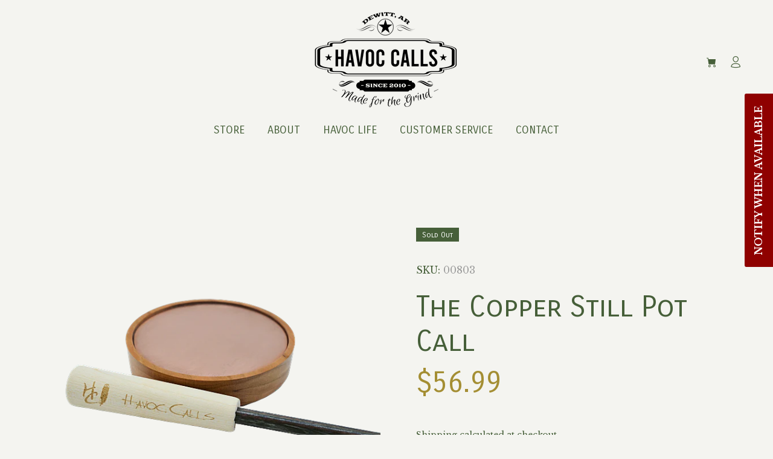

--- FILE ---
content_type: text/javascript
request_url: https://havoccalls.com/cdn/shop/t/13/assets/booster.js?v=161742976172269580381629394343
body_size: 11638
content:
(function(p,V){(function(){var f="ject",d="ob";return d+f})()==typeof window[function(){var z="ts",I="or",U="p",q="x",F="e";return F+q+U+I+z}()]&&typeof window[function(){var m="le",_="modu";return _+m}()]!="undefined"?window[function(){var A="le",n="u",J="d",Z="o",G="m";return G+Z+J+n+A}()].exports=V():function(){var l="ion",s="funct";return s+l}()==typeof window.define&&window.define[function(){var R="d",O="m",t="a";return t+O+R}()]?window[function(){var Q="e",Sr="in",G6="ef",B="d";return B+G6+Sr+Q}()](V):p[function(){var CO="t",L="e",v="aM",KD="b";return KD+v+L+CO}()]=V()})(this,function(){function p(){return B3.urlPrefix+B3.baEvsUrl}function V(p2){return Object.keys(p2).length===0}function x(){return(B3.useBeacon||B3.applyNow)&&V(B3[function(){var o6="ers",Rt="ad",Q="he";return Q+Rt+o6}()])&&$o&&typeof window[function(){var jX="tor",fk="a",t="navig";return t+fk+jX}()][function(){var K2="acon",tq="sendBe";return tq+K2}()]!="undefined"&&!B3[function(){var Hd="s",v="dential",P6="withCre";return P6+v+Hd}()]}function g(){for(var p2;p2=mB.shift();)p2();s=!0}function G(p2){s?p2():mB.push(p2)}function R(p2,V2){var x2=p2[function(){var y1="es",k6="h",QF="matc";return QF+k6+y1}()]||p2.matchesSelector||p2.mozMatchesSelector||p2[function(){var B="lector",q="e",kK="sMatchesS",m="m";return m+kK+q+B}()]||p2.oMatchesSelector||p2[function(){var jX="Selector",U="bkitMatches",ex="we";return ex+U+jX}()];return x2?x2[function(){var R2="y",uo="ppl",_p="a";return _p+uo+R2}()](p2,[V2]):(f[function(){var gQ="g",wU="o",q0="l";return q0+wU+gQ}()]("Unable to match"),!1)}function z(p2){var V2=[];for(window[function(){var Y="q";return Y}()]=0;window[function(){var hL="q";return hL}()]<p2[function(){var B="s",J="em",nb="t",Af="i";return Af+nb+J+B}()][function(){var EH="h",E="engt",F="l";return F+E+EH}()];window[function(){var W="q";return W}()]++){var x2=p2[function(){var Mt="s",CE="m",v5="e",m="t",K="i";return K+m+v5+CE+Mt}()][window[function(){var A="q";return A}()]];V2.push({id:x2.id,properties:x2[function(){var H="ties",r9="proper";return r9+H}()],quantity:x2[function(){var Cy="tity",DN="n",UU="a",D="qu";return D+UU+DN+Cy}()],variant_id:x2[function(){var HZ="id",k6="ant_",v="ri",M="va";return M+v+k6+HZ}()],product_id:x2[function(){var JN="d",Vq="_i",vM="uct",$l="od",Ds="pr";return Ds+$l+vM+Vq+JN}()],final_price:x2[function(){var Zl="price",wG="final_";return wG+Zl}()],image:x2.image,handle:x2.handle,title:x2[function(){var mn="le",VZ="t",u="i",p$="t";return p$+u+VZ+mn}()]})}return{token:p2[function(){var Bg="n",ND="e",Q="tok";return Q+ND+Bg}()],total_price:p2[function(){var l="e",z_="_pric",PS="otal",H="t";return H+PS+z_+l}()],items:V2,currency:p2.currency}}function c(p2){f.log(p2),p2._url.indexOf(function(){var r="d",m="t/ad",H="r",UR="ca",C="/";return C+UR+H+m+r}())>=0?f.getCartData(function(p3){f.log(p3),f.setCartAttributes(!0,p3)}):f.setCartAttributes(!0,p2[function(){var Zi="ponse",U="es",Rh="r";return Rh+U+Zi}()])}function N(){try{var p2=XMLHttpRequest.prototype[function(){var Y="n",z7="ope";return z7+Y}()];XMLHttpRequest.prototype.open=function(){this.addEventListener("load",function(){this[function(){var BS="url",ch="_";return ch+BS}()]&&this[function(){var J="l",tE="_ur";return tE+J}()].search(/cart.*js/)>=0&&function(){var K="T",Q="E",OV="G";return OV+Q+K}()!=this[function(){var Ir="od",e="eth",A="_m";return A+e+Ir}()]&&(f.log("its a cart endpoint thats not a get request"),c(this))}),p2[function(){var gI="ply",N_="ap";return N_+gI}()](this,arguments)}}catch(V2){f.log(V2),f[function(){var C="g",TC="o",jo="l";return jo+TC+C}()](function(){var GY="ax cart",T="g aj",M="tchin",Ga="error ca";return Ga+M+T+GY}())}}function a(p2){(function(){var dM="ctive",Ti="a",T="ter",l="in";return l+T+Ti+dM})()===document[function(){var _="tate",J="eadyS",fL="r";return fL+J+_}()]||document[function(){var q="ate",t="eadySt",sD="r";return sD+t+q}()]==="complete"?p2():document.addEventListener(function(){var iX="ded",IpL="tLoa",e="DOMConten";return e+IpL+iX}(),p2)}function y(){return"xxxxxxxxxxxx4xxxyxxxxxxxxxxxxxxx".replace(/[xy]/g,function(p2){var V2=16*Math[function(){var e="m",U="ndo",F="ra";return F+U+e}()]()|0;return(function(){var q="x";return q}()==p2?V2:3&V2|8)[function(){var qn="ing",B="toStr";return B+qn}()](16)})+Math.floor(Date[function(){var W="w",Q="o",Ep="n";return Ep+Q+W}()]()).toString()}function b(){B3.cookies&&$o&&f.setCookie("baMet_baEvs",window[function(){var m="N",Y="SO",D="J";return D+Y+m}()].stringify(Se),1)}function P(){var p2=document.querySelector(function(){var $0="en]",Ev="=csrf-tok",UC="meta[name";return UC+Ev+$0}());return p2&&p2.content}function Z(){var p2=document.querySelector(function(){var rg="am]",D0="-par",r9="a[name=csrf",A="met";return A+r9+D0+rg}());return p2&&p2[function(){var jE="nt",l="onte",M="c";return M+l+jE}()]}function d(p2){var V2=P();V2&&p2[function(){var eJ="der",Bb="Hea",_="t",T="setReques";return T+_+Bb+eJ}()](function(){var A="ken",J="CSRF-To",_N="X-";return _N+J+A}(),V2)}function O(p2){var V2=p2;return V2[function(){var l="on",v="comm";return v+l}()]=window.BoosterApps.common,V2}function o(V2){G(function(){f[function(){var M="t",D="eques",tx="sendR";return tx+D+M}()](p(),O(V2),function(){for(var p2=0;p2<Se.length;p2++)if(Se[p2].id==V2[function(){var YP="d",W="i";return W+YP}()]){Se[function(){var dN="lice",Rf="p",fH="s";return fH+Rf+dN}()](p2,1);break}b()})})}function i(V2){G(function(){var x2=O(V2),g2=Z(),G2=P();g2&&G2&&(x2[g2]=G2),window.navigator[function(){var Sb="on",Lo="c",n="a",W="sendBe";return W+n+Lo+Sb}()](p(),window.JSON[function(){var dL="y",M3="gif",i3="in",Gl="r",T="t",B="s";return B+T+Gl+i3+M3+dL}()](x2))})}function Kk(p2){x()?i(p2):(Se.push(p2),b(),setTimeout(function(){o(p2)},1e3))}function I(){return window.location[function(){var U="ame",_J="athn",T="p";return T+_J+U}()]}function k(p2){return p2&&p2[function(){var U="h",kj="gt",m7="n",Y="e",bV="l";return bV+Y+m7+kj+U}()]>0?p2:null}function $(p2){for(var V2 in p2)p2.hasOwnProperty(V2)&&p2[V2]===null&&delete p2[V2];return p2}function h(p2){var V2=p2.target;return $({tag:V2[function(){var Nu="e",B1="gNam",D="ta";return D+B1+Nu}()].toLowerCase(),id:k(V2.id),class:k(V2[function(){var Bd="e",Kl="ssNam",eL="la",p9="c";return p9+eL+Kl+Bd}()]),page:I()})}function bd(){S=f[function(){var T="itId",n="getVis";return n+T}()]();var p2=new Date,V2=new Date,x2=2;V2[function(){var tb="Hours",A="setUTC";return A+tb}()](23,59,59,59);var g2=(V2-p2)/1e3,G2=g2/60;return(G2>J4||g2<x2)&&(G2=J4),(!S||g2<x2)&&(S=y()),f[function(){var z9="okie",wG="o",D="setC";return D+wG+z9}()](function(){var SV="isit",l="et_v",R2="M",_="ba";return _+R2+l+SV}(),S,G2),S}function X(){if(s=!1,S=bd(),j=f[function(){var r="torId",Eg="getVisi";return Eg+r}()](),$c=f.getCookie("baMet_apply"),B3[function(){var M="es",AD="ooki",v="c";return v+AD+M}()]===!1||B3[function(){var AI="isits",ua="applyV";return ua+AI}()]===!1)f[function(){var u="g",Cq="o",T="l";return T+Cq+u}()](function(){var pD="abled",D="pplying dis",H="isit a",We="V";return We+H+D+pD}()),g();else if(S&&j&&!$c)f.log(function(){var aa="isit",aw=" v",E="e",q0="Activ";return q0+E+aw+aa}()),g();else if(f[function(){var Nh="okie",sh="getCo";return sh+Nh}()]("baMet_visit")){f.log(function(){var qh="tarted",Em="Visit s";return Em+qh}()),j||(j=y(),window.localStorage[function(){var W="em",QT="t",YI="etI",_="s";return _+YI+QT+W}()](function(){var zV="isitor",La="aMet_v",TT="b";return TT+La+zV}(),j));var p2=new Date,V2=p2[function(){var mb="tring",l="OS",Jj="oIS",dq="t";return dq+Jj+l+mb}()]().slice(0,10),x2={shop_id:window[function(){var J="Apps",F="r",TY="Booste";return TY+F+J}()][function(){var B1="mon",DJ="com";return DJ+B1}()][function(){var qT="op",K="h",cF="s";return cF+K+qT}()][function(){var lv="d",e="i";return e+lv}()],name:"create_visit",params:{user_agent:navigator.userAgent,landing_page:window.location[function(){var yL="f",oW="e",dK="r",EC="h";return EC+dK+oW+yL}()],screen_width:window.screen.width,screen_height:window[function(){var Tu="en",zY="re",t="sc";return t+zY+Tu}()].height},timestamp:window[function(){var EZ="Int",i1="e",PD="s",Q="par";return Q+PD+i1+EZ}()](p2[function(){var aR="e",ZI="im",Xf="T",Ws="get";return Ws+Xf+ZI+aR}()]()),date:V2,hour:p2.getUTCHours(),id:y(),visit_token:S,visitor_token:j,app:"ba"};for(var G2 in document.referrer[function(){var DB="h",yu="t",y1="ng",_v="le";return _v+y1+yu+DB}()]>0&&(x2.referrer=document[function(){var z8="rer",YM="refer";return YM+z8}()]),B3.visitParams)B3[function(){var H4="Params",nx="isit",U="v";return U+nx+H4}()][function(){var MF="y",_q="nPropert",o9="sOw",qC="ha";return qC+o9+_q+MF}()](G2)&&(x2[G2]=B3.visitParams[G2]);f[function(){var Cc="g",Y5="o",Kj="l";return Kj+Y5+Cc}()](x2),window[function(){var Cu="s",b5="erApp",xhR="ost",A="o",wc="B";return wc+A+xhR+b5+Cu}()].sessions_enabled&&Kk(x2),f.destroyCookie(function(){var AY="y",aD="appl",Sk="baMet_";return Sk+aD+AY}()),g()}else f[function(){var AG="g",ux="o",jt="l";return jt+ux+AG}()](function(){var A="isabled",J="d",ZN="baCookies ";return ZN+J+A}()),g()}var L={set:function(p2,V2,x2,g2){var G2="",R2="";if(x2){var z2=new Date;z2[function(){var YI="e",e="im",H0="T",S8="t",xK="e",W="s";return W+xK+S8+H0+e+YI}()](z2.getTime()+60*x2*1e3),G2="; expires="+z2.toGMTString()}g2&&(R2="; domain="+g2),document.cookie=p2+function(){var J="=";return J}()+window[function(){var e="ape",t="esc";return t+e}()](V2)+G2+R2+function(){var D="=/",ik=" path",mL=";";return mL+ik+D}()},get:function(p2){var V2,x2,g2=p2+function(){var q="=";return q}(),G2=document.cookie[function(){var Ft="it",W="l",K="sp";return K+W+Ft}()](function(){var H=";";return H}());for(V2=0;V2<G2.length;V2++){for(x2=G2[V2];x2.charAt(0)===" ";)x2=x2.substring(1,x2[function(){var $M="h",E="t",EP="leng";return EP+E+$M}()]);if(x2.indexOf(g2)===0)return unescape(x2[function(){var J0="g",amf="rin",nA="subst";return nA+amf+J0}()](g2.length,x2[function(){var ya="th",sI="leng";return sI+ya}()]))}return null}},B3={urlPrefix:"",visitsUrl:"https://u0altfd679.execute-api.us-west-2.amazonaws.com/prod/api/appstats",baEvsUrl:function(){var F="-2.amazonaws.com/prod/api/appstats",U="pi.us-west",XB=".execute-a",FN="://u0altfd679",BP="https";return BP+FN+XB+U+F}(),page:null,useBeacon:!0,startOnReady:!0,applyVisits:!0,cookies:!0,cookieDomain:null,headers:{},visitParams:{},withCredentials:!1},f=window.baMet||{};f.configure=function(p2){for(var V2 in p2)p2.hasOwnProperty(V2)&&(B3[V2]=p2[V2])},f.configure(f);var S,j,$c,Yb=window[function(){var zQ="y",u="r",r="jQue";return r+u+zQ}()]||window[function(){var Mi="to",uF="p",tB="e",ho="Z";return ho+tB+uF+Mi}()]||window[function(){var K="$";return K}()],J4=30,w=1*823182+228018,s=!1,mB=[],$o=typeof window[function(){var Dn="N",E="JSO";return E+Dn}()]!="undefined"&&function(){var YY="ined",Ha="undef";return Ha+YY}()!=typeof window.JSON[function(){var W="gify",q="n",D="ri",TK="st";return TK+D+q+W}()],Se=[];f.setCookie=function(p2,V2,x2){L[function(){var J="t",Wl="e",lR="s";return lR+Wl+J}()](p2,V2,x2,B3[function(){var T="n",gS="ai",C="m",pe="o",m="D",$k="cookie";return $k+m+pe+C+gS+T}()]||B3[function(){var g1="ain",Eg="dom";return Eg+g1}()])},f.getCookie=function(p2){return L[function(){var dt="t",C="e",PW="g";return PW+C+dt}()](p2)},f[function(){var qj="ie",HX="yCook",H="o",dq="destr";return dq+H+HX+qj}()]=function(p2){L[function(){var n="t",mU="e",Hs="s";return Hs+mU+n}()](p2,"",-1)},f.log=function(p2){f[function(){var t="e",UbP="oki",oo="getCo";return oo+UbP+t}()](function(){var ZW="g",eW="_debu",ta="t",R$="Me",Y="ba";return Y+R$+ta+eW+ZW}())&&window.console[function(){var Iy="g",nZ="o",Ii="l";return Ii+nZ+Iy}()](p2)},f[function(){var LF="v",sz="E",L2="onBa";return L2+sz+LF}()]=function(p2,V2,x2){document.addEventListener(p2,function(p3){R(p3.target,V2)&&x2(p3)})},f.sendRequest=function(p2,V2,x2){try{if($o)if(Yb&&typeof Yb[function(){var I$="ax",Cz="j",Cm="a";return Cm+Cz+I$}()]=="function")Yb.ajax({type:"POST",url:p2,data:window.JSON[function(){var ag="y",fl="ingif",Oq="r",Bu="st";return Bu+Oq+fl+ag}()](V2),contentType:"application/json; charset=utf-8",beforeSend:d,complete:function(p3){p3[function(){var v="atus",td="st";return td+v}()]==200&&x2(p3)},headers:B3[function(){var eF="rs",Y="ade",Fp="he";return Fp+Y+eF}()],xhrFields:{withCredentials:B3.withCredentials}});else{var g2=new XMLHttpRequest;for(var G2 in g2[function(){var Ca="n",uo="e",zD="op";return zD+uo+Ca}()](function(){var Mo="T",Ut="OS",Xd="P";return Xd+Ut+Mo}(),p2,!0),g2[function(){var v="s",gc="edential",_0="withCr";return _0+gc+v}()]=B3[function(){var xA="s",t="al",li="nti",B="de",sC="withCre";return sC+B+li+t+xA}()],g2.setRequestHeader(function(){var m="-Type",J="Content";return J+m}(),"application/json"),B3[function(){var Yc="s",Xv="r",wA="de",A="hea";return A+wA+Xv+Yc}()])B3.headers[function(){var Py="operty",oF="hasOwnPr";return oF+Py}()](G2)&&g2[function(){var BR="ader",uQ="questHe",Qn="e",_="setR";return _+Qn+uQ+BR}()](G2,B3[function(){var AmL="ders",Yf="a",l="he";return l+Yf+AmL}()][G2]);g2[function(){var b2="d",bV="oa",wb="nl",zO="o";return zO+wb+bV+b2}()]=function(){g2[function(){var $M="us",l5="t",lD="a",W0="t",M="s";return M+W0+lD+l5+$M}()]===200&&x2(g2.response)},d(g2),g2.send(window.JSON.stringify(V2))}}catch(R2){}},f.getCartData=function(p2){try{if($o)if(Yb&&typeof Yb[function(){var LV="x",on="aja";return on+LV}()]=="function")Yb.ajax({type:"GET",url:function(){var J="=1",B="?ba_request",Rf="/cart.js";return Rf+B+J}(),data:{},dataType:function(){var xK="n",BX="o",tX="s",Yh="j";return Yh+tX+BX+xK}(),complete:function(V3){V3[function(){var m="us",Q="t",CE="sta";return CE+Q+m}()]==200&&(V3[function(){var t="eText",FL="respons";return FL+t}()]?p2(V3[function(){var UC="ext",wm="T",A="esponse",KR="r";return KR+A+wm+UC}()]):p2(V3))}});else{var V2=new XMLHttpRequest;V2[function(){var oV="techange",_="onreadysta";return _+oV}()]=function(){V2.readyState===4&&V2[function(){var v="tus",e="a",Nm="st";return Nm+e+v}()]===200&&p2(V2.responseText)},V2.open("GET",function(){var Kr="_request=1",Ym="/cart.js?ba";return Ym+Kr}(),!1),V2.send(null)}}catch(x2){}},f.syncCsId=function(){var p2=f[function(){var Um="ie",pz="Cook",Zc="get";return Zc+pz+Um}()](function(){var ir="d",tY="_i",J="Met_cs",n="ba";return n+J+tY+ir}());return p2||(p2=y()),f[function(){var C="e",Vv="oki",XH="o",M="setC";return M+XH+Vv+C}()]("baMet_cs_id",p2,2*(9*827+256)+4762),p2},f.getVisitId=f[function(){var Ij3="ken",A="To",bJ="t",zU="i",zR="tVis",wU="ge";return wU+zR+zU+bJ+A+Ij3}()]=function(){return f[function(){var _I="e",Q="Cooki",U1="get";return U1+Q+_I}()]("baMet_visit")},f[function(){var MN="orId",KH="t",lT="getVisi";return lT+KH+MN}()]=f[function(){var v="orToken",Ph="it",x4="getVis";return x4+Ph+v}()]=function(){return window[function(){var YZ="Storage",e="local";return e+YZ}()][function(){var t="Item",mr="get";return mr+t}()](function(){var Ek="r",uf="_visito",bC="t",mf="aMe",QF="b";return QF+mf+bC+uf+Ek}())},f.getCustomerId=function(){return window[function(){var mJ="e",bn="torag",U2="S",iy="local";return iy+U2+bn+mJ}()][function(){var e="em",tN="t",a2="getI";return a2+tN+e}()]("baMet_customer_id")},f.isAdmin=function(){return f.getCookie("ba_admin")},f[function(){var C="t",dK="se",G7="re";return G7+dK+C}()]=function(){return f[function(){var S1="Cookie",e="troy",T="des";return T+e+S1}()](function(){var P4="t",hA="i",M="s",KU="i",Iv="aMet_v",rL="b";return rL+Iv+KU+M+hA+P4}()),window.localStorage.removeItem(function(){var qc="r",Ip="isito",t="baMet_v";return t+Ip+qc}()),f.destroyCookie(function(){var m="Evs",vX="Met_ba",OQ="ba";return OQ+vX+m}()),f.destroyCookie("baMet_apply"),!0},f[function(){var B="g",A7="u",mh="b",d7="e",oM="d";return oM+d7+mh+A7+B}()]=function(p2){return p2===!1?f[function(){var _o="ookie",dM="estroyC",cL="d";return cL+dM+_o}()](function(){var M="bug",n="_de",M1="baMet";return M1+n+M}()):f.setCookie(function(){var ZI="debug",Q="baMet_";return Q+ZI}(),function(){var t="t";return t}(),4*118605+51180),!0},f.getBrowserInfo=function(){return{options:[],header:[navigator[function(){var FI="orm",Tg="latf",lD="p";return lD+Tg+FI}()],navigator[function(){var t="nt",sF="erAge",be="us";return be+sF+t}()],navigator[function(){var D3="ion",F2="s",HU="appVer";return HU+F2+D3}()],navigator[function(){var h4="or",aW="vend";return aW+h4}()],window.opera],dataos:[{name:"Windows Phone",value:"Windows Phone",version:function(){var X9="S",DO="O";return DO+X9}()},{name:function(){var hF="ws",cA="do",IU="Win";return IU+cA+hF}(),value:"Win",version:function(){var DP="T",Ul="N";return Ul+DP}()},{name:"iPhone",value:"iPhone",version:"OS"},{name:"iPad",value:function(){var Np="d",rp="a",dZ="P",aw="i";return aw+dZ+rp+Np}(),version:"OS"},{name:"Android",value:"Android",version:function(){var ob="oid",iw="dr",n="An";return n+iw+ob}()},{name:function(){var NI="OS",zo="Mac ";return zo+NI}(),value:function(){var fh="c",M="a",MJw="M";return MJw+M+fh}(),version:function(){var tr="X",Uv=" ",m="OS";return m+Uv+tr}()},{name:function(){var Iw="x",ix="u",Lr="n",kl="Li";return kl+Lr+ix+Iw}(),value:function(){var zT="ux",j7="Lin";return j7+zT}(),version:"rv"},{name:function(){var OD="m",Ar="al",Q="P";return Q+Ar+OD}(),value:function(){var sQ="m",HA="al",$P="P";return $P+HA+sQ}(),version:"PalmOS"}],databrowser:[{name:"Chrome",value:function(){var GM="me",rL="hro",kq="C";return kq+rL+GM}(),version:function(){var lE="e",o3="rom",jl="Ch";return jl+o3+lE}()},{name:function(){var TQ="ox",Lj="f",Jc="re",pD="i",pA="F";return pA+pD+Jc+Lj+TQ}(),value:function(){var JA="x",V6="efo",JB="r",Ao="Fi";return Ao+JB+V6+JA}(),version:function(){var g3="fox",d8="Fire";return d8+g3}()},{name:function(){var gr="ari",ZO="Saf";return ZO+gr}(),value:"Safari",version:function(){var SU="sion",vf="er",sj="V";return sj+vf+SU}()},{name:function(){var Dc="Explorer",$8="Internet ";return $8+Dc}(),value:"MSIE",version:function(){var LP="IE",vc="MS";return vc+LP}()},{name:function(){var HE="era",_oO="Op";return _oO+HE}(),value:"Opera",version:"Opera"},{name:function(){var w4="ry",Hd="Ber",fr="Black";return fr+Hd+w4}(),value:function(){var Ly="C",_="LD",e="C";return e+_+Ly}(),version:"CLDC"},{name:"Mozilla",value:"Mozilla",version:"Mozilla"}],init:function(){var p2=this.header.join(" ");return{os:this[function(){var vp="Item",Hj="tch",bt="ma";return bt+Hj+vp}()](p2,this.dataos),browser:this.matchItem(p2,this.databrowser),tz_offset:new Date().getTimezoneOffset()/60}},matchItem:function(p2,V2){var x2,g2,G2,R2=0,z2=0;for(R2=0;R2<V2[function(){var Nk="th",uy="ng",Ql="le";return Ql+uy+Nk}()];R2+=1)if(new window[function(){var CT="p",cD="x",xN="E",gs="Reg";return gs+xN+cD+CT}()](V2[R2].value,function(){var f0="i";return f0}()).test(p2)){if(x2=new window.RegExp(V2[R2].version+function(){var Iq="]+)",c7="d._",VO=";]([\\",iC="[- /:";return iC+VO+c7+Iq}(),"i"),G2="",(g2=p2.match(x2))&&g2[1]&&(g2=g2[1]),g2)for(g2=g2[function(){var w7="it",jG="spl";return jG+w7}()](/[._]+/),z2=0;z2<g2[function(){var FU="gth",kG="en",Dd="l";return Dd+kG+FU}()];z2+=1)G2+=z2===0?g2[z2]+".":g2[z2];else G2=function(){var Q_="0";return Q_}();return V2[R2][function(){var b7="me",y7="a",Ik="n";return Ik+y7+b7}()]}return{name:function(){var $S="n",Oq="w",B1="o",Nq="unkn";return Nq+B1+Oq+$S}(),version:0}}}.init()},f.apply=function(p2,V2,x2){try{var g2=new Date,R2=g2.toISOString().slice(0,10),z2={shop_id:window[function(){var T="pps",e="osterA",W$="Bo";return W$+e+T}()].common[function(){var k7="op",oY="h",bRb="s";return bRb+oY+k7}()].id,name:p2,params:V2||{},timestamp:window[function(){var c3="t",_="rseIn",Ol="pa";return Ol+_+c3}()](g2.getTime()),date:R2,hour:g2.getUTCHours(),id:y(),app:x2};G(function(){B3.cookies&&!f[function(){var Go="d",oH="tI",p4="etVisi",ht="g";return ht+p4+oH+Go}()]()&&X(),G(function(){f[function(){var eV="g",s8="o",lW="l";return lW+s8+eV}()](z2),z2[function(){var HZ="ken",cO="it_to",Wv="is",Gh="v";return Gh+Wv+cO+HZ}()]=f[function(){var l="itId",fO="getVis";return fO+l}()](),z2.visitor_token=f.getVisitorId(),Kk(z2)})})}catch(c2){f[function(){var KV="g",i4="o",g8="l";return g8+i4+KV}()](c2),f.log(function(){var T="pplying",lN="or a",J_="r",XQ="er";return XQ+J_+lN+T}())}return!0},f[function(){var T0="geView",ad="applyPa";return ad+T0}()]=function(p2){var V2=f[function(){var l="sh",VJ="a",RR="age_h",m="p";return m+RR+VJ+l}()];if(p2)for(var x2 in p2)p2[function(){var Fg="operty",Hc="hasOwnPr";return Hc+Fg}()](x2)&&(V2[x2]=p2[x2]);f[function(){var M_="y",em="ppl",vD="a";return vD+em+M_}()](function(){var Dm="view",u6="ge_",Zw="pa";return Zw+u6+Dm}(),V2,"ba")},f[function(){var k5="cks",l="lyAppCli",AY="app";return AY+l+k5}()]=function(){f[function(){var $X="BaEv",xj="on";return xj+$X}()]("click",function(){var xH="ndler",xN="-ha",Ld="-met",sv="ba",e=".";return e+sv+Ld+xN+xH}(),function(p2){try{var V2=p2.target,x2=V2.getAttribute(function(){var ZS="e",_="-met-nam",mO="a",Q="data-b";return Q+mO+_+ZS}());if(x2){var g2=h(p2),G2=V2[function(){var rt="bute",x27="etAttri",n="g";return n+x27+rt}()]("data-ba-met-app");if(g2[function(){var t="t",A0="tex";return A0+t}()]=function(){var Zc="put",WbS="in";return WbS+Zc}()==g2.tag?V2[function(){var vo="e",Zd="u",M="l",U$="va";return U$+M+Zd+vo}()]:(V2.textContent||V2[function(){var PD="xt",e0="e",RL="erT",YJ="inn";return YJ+RL+e0+PD}()]||V2.innerHTML).replace(/[\s\r\n]+/g,function(){var U2=" ";return U2}())[function(){var Mk="m",Ue="i",Ur="tr";return Ur+Ue+Mk}()](),g2.href=V2[function(){var Vm="f",lf="e",vS="hr";return vS+lf+Vm}()],R2=V2.getAttribute(function(){var B5="xtras",Gk="a-ba-met-e",yJ="dat";return yJ+Gk+B5}())){var R2=window[function(){var ZD="mbers",ji="cleanNu";return ji+ZD}()](window[function(){var sr="N",aD="JSO";return aD+sr}()].parse(R2));for(var z2 in R2)R2.hasOwnProperty(z2)&&(g2[z2]=R2[z2])}f.apply(x2,g2,G2)}}catch(c2){f[function(){var H9="g",cg="o",Y="l";return Y+cg+H9}()](function(){var VB="ption",Q0="ppClicks exce",Jg="applyA";return Jg+Q0+VB}()),f.log(c2)}})},f.applyAtc=function(){f.onBaEv(function(){var bE="ick",VZ="cl";return VZ+bE}(),".product-form__cart-submit, #AddToCart-product-template, .product-atc-btn, .product-menu-button.product-menu-button-atc, .button-cart, .product-add, .add-to-cart input, .btn-addtocart, [name=add]",function(p2){Date.now();var V2=p2[function(){var v_="et",Wr="g",_D="tar";return _D+Wr+v_}()],x2=h(p2);x2[function(){var $P="t",t4="tex";return t4+$P}()]=x2.tag=="input"?V2.value:(V2.textContent||V2[function(){var OU="t",P$="erTex",EA="inn";return EA+P$+OU}()]||V2.innerHTML)[function(){var m="ace",n="l",gt="ep",T="r";return T+gt+n+m}()](/[\s\r\n]+/g,function(){var $2=" ";return $2}()).trim(),x2.href=V2.href,f[function(){var $K="ly",C4="app";return C4+$K}()](function(){var nk="c",YH="t",WU="a";return WU+YH+nk}(),x2,function(){var nL="a",tl="b";return tl+nL}())})},f.saveBaCartData=function(p2){if($o){var V2=f.getBaCartData();V2.push(p2),window.localStorage.setItem(function(){var Y="rtData",qi="baMet_ca";return qi+Y}(),window[function(){var t$="N",e="JSO";return e+t$}()][function(){var Gm="fy",hd="ringi",OQ="t",ss="s";return ss+OQ+hd+Gm}()](V2))}},f.getBaCartData=function(){try{if(window[function(){var bs="ge",T="a",yP="Stor",nq="local";return nq+yP+T+bs}()].getItem("baMet_cartData")){var p2=window[function(){var P6="Int",Jc="parse";return Jc+P6}()](new Date().getTime())-2592e5,V2=window.JSON[function(){var _="se",$4="r",M="pa";return M+$4+_}()](window.localStorage[function(){var Cc="Item",ZI="t",VH="e",t="g";return t+VH+ZI+Cc}()](function(){var EK="Data",Bd="rt",Wb="t_ca",A_="e",aR="baM";return aR+A_+Wb+Bd+EK}())).filter(function(V3){return window.parseInt(V3.ts)>p2})[function(){var ei="e",_w="rs",qG="eve",J="r";return J+qG+_w+ei}()]();return window.localStorage[function(){var Hg="em",$T="t",yb="setI";return yb+$T+Hg}()](function(){var EG="a",GY="_cartDat",DO="baMet";return DO+GY+EG}(),window.JSON[function(){var n7="gify",eP="strin";return eP+n7}()](V2)),V2}return[]}catch(x2){f.log(x2),f.log("error getting ba")}},f.updateBaCart=function(p2){var V2=f.getCookie("cart"),x2=f.getCookie("ba_cart_token");window[function(){var Oz="ps",u_="Ap",ZX="ter",Ry="s",Xd="Boo";return Xd+Ry+ZX+u_+Oz}()][function(){var p5="on",Rw="mm",dh="co";return dh+Rw+p5}()][function(){var bg="rsion",Ke="onve",qX="has_ba_c";return qX+Ke+bg}()]&&(V2!=x2||p2)&&window.ba_preview_mode!=1&&(f[function(){var _C="e",cl="i",Fz="ook",CT="setC";return CT+Fz+cl+_C}()](function(){var w6="_token",Bu="ba_cart";return Bu+w6}(),V2,2*(1*(1*401+344)+394)+602),f[function(){var eX="ply",J="p",xGF="a";return xGF+J+eX}()]("update_cart",{},"global"),f[function(){var xo="g",Dv="o",n6="l";return n6+Dv+xo}()](function(){var _="API from here",Aj="ting to the ",d5="n changed -pos",Ig="cart toke";return Ig+d5+Aj+_}()))},f[function(){var t="CartDb",xB="updateBa";return xB+t}()]=function(p2){if(window[function(){var e="s",hw="erApp",_="st",Uq="Boo";return Uq+_+hw+e}()].can_update_cart==1){var V2=f[function(){var CP="e",NF="ki",G0="oo",Zc="getC";return Zc+G0+NF+CP}()]("cart"),x2=f[function(){var m3="e",Pr="ooki",jS="getC";return jS+Pr+m3}()]("ba_cart_token"),g2=window.localStorage[function(){var f6="em",gF="t",rX="I",M="t",op="e",Wg="g";return Wg+op+M+rX+gF+f6}()](function(){var l_="_cart",f$="latest",Qe="t_",nF="baMe";return nF+Qe+f$+l_}()),G2=window.localStorage.getItem(function(){var on="t",rB="ynced_car",IC="baMsg_s";return IC+rB+on}()),R2=p2;if(R2==0&&(g2==G2&&V2==x2||(R2=!0)),R2&&window.ba_preview_mode!=1){if(!V2)return void(x2&&(f.log("cart token has been removed - remove cart uid"),f.destroyCookie(function(){var M3="cs_id",EL="baMet_";return EL+M3}()),f[function(){var T="kie",_6="o",J="yCo",J3="destro";return J3+J+_6+T}()]("ba_cart_token")));f.setCookie("ba_cart_token",V2,1*11256+8904);var z2=f.syncCsId();f.log("set and update cart id here");var c2=window[function(){var qx="N",qD="O",Fd="JS";return Fd+qD+qx}()][function(){var Re="rse",ds="a",J7="p";return J7+ds+Re}()](g2);if(c2.token!=V2)var N2=c2.token;else N2="";var a2={action_type:"track_cart",cart_json:c2,visit_token:f.getVisitId(),visitor_token:f.getVisitorToken(),cart_uid:z2,old_uid:N2};f.sendRequest(window.BoosterApps.cs_app_url,a2,function(){f[function(){var Ni="g",qv="o",VA="l";return VA+qv+Ni}()]("posted to app url"),window[function(){var n="torage",pr="localS";return pr+n}()][function(){var a4="m",On="te",m="I",Od="set";return Od+m+On+a4}()]("baMsg_synced_cart",g2)}),f.log("cart token changed -posting to the API from here")}}},f[function(){var GJ="s",J="tribute",Cd="setCartAt";return Cd+J+GJ}()]=function(p2,V2){try{f.log(function(){var T="ibutes",n="t attr",tj="etting car",_="s";return _+tj+n+T}());var x2=window.localStorage.getItem("ba_conversion_data");if(p2){f[function(){var hw="g",Ac="o",Fj="l";return Fj+Ac+hw}()](function(){var D4="tified ajax cart update",qw="set cart attributes iden";return qw+D4}()),f.log(V2);var g2=z(window[function(){var vQ="ON",rn="JS";return rn+vQ}()][function(){var EF="se",jD="r",jy="pa";return jy+jD+EF}()](V2))}else g2=z(window[function(){var bL="rApps",$q="Booste";return $q+bL}()][function(){var QM="n",M_="o",J6="comm";return J6+M_+QM}()][function(){var ea="art",m3="c";return m3+ea}()]);window[function(){var F6="ge",tu="alStora",js="loc";return js+tu+F6}()].setItem(function(){var QG="cart",sN="_",Ap="st",vp="aMet_late",Q="b";return Q+vp+Ap+sN+QG}(),window.JSON.stringify(g2));var G2=g2.items;if(window.BoosterApps.cs_app_url)return f[function(){var Rj="g",QK="o",Nf="l";return Nf+QK+Rj}()](function(){var $d="b",Q2="save to d",JI="cart update ";return JI+Q2+$d}()),void f[function(){var nO="b",t6="eBaCartD",_F="dat",G9="up";return G9+_F+t6+nO}()](p2);var R2=f[function(){var Ug="tData",au="etBaCar",Dw="g";return Dw+au+Ug}()](),c2={visit_token:f[function(){var YH="d",l1="sitI",b5="i",Xu="getV";return Xu+b5+l1+YH}()](),visitor_token:f.getVisitorToken(),items:[],cart_token:f[function(){var NG="okie",Oj="getCo";return Oj+NG}()](function(){var Kj="rt",yk="a",rZ="c";return rZ+yk+Kj}())};for(window[function(){var O7="q";return O7}()]=0;window[function(){var eq="q";return eq}()]<G2[function(){var rn="gth",FNm="len";return FNm+rn}()];window.q++){var N2=G2[window[function(){var Nr="q";return Nr}()]];if(N2){var a2=R2.find(function(p3){return p3[function(){var F9="d",z6="i";return z6+F9}()]==N2[function(){var QQ="d",NU="i";return NU+QQ}()]});a2&&(N2[function(){var A5="on_data",Iu="i",Jy="ba_convers";return Jy+Iu+A5}()]=a2,c2.items[function(){var TO="sh",Y="pu";return Y+TO}()](a2),window[function(){var Td="Apps",JX="ter",M="s",c8="oo",Jd="B";return Jd+c8+M+JX+Td}()][function(){var TE="mmon",xF="o",os="c";return os+xF+TE}()].has_ba_conversion=!0)}}var y2=window[function(){var _l="SON",ql="J";return ql+_l}()][function(){var KC="fy",Y6="gi",oI="strin";return oI+Y6+KC}()](c2);window.BoosterApps[function(){var Gm="on",M="mm",uQ="co";return uQ+M+Gm}()][function(){var JF="ata",y_="d",X7="onversion_",R22="ba_c";return R22+X7+y_+JF}()]=c2,x2!=y2||window.BoosterApps.common[function(){var s9="data",wX="onversion_",W1="ba_c";return W1+wX+s9}()]&&function(){var fN="rt",Es="ca";return Es+fN}()==window[function(){var mS="ps",JA="terAp",ey="os",v4="Bo";return v4+ey+JA+mS}()].common.template?(f[function(){var jM="g",fE="o",Kq="l";return Kq+fE+jM}()](function(){var MX="data",V8="onversion_",hG="g ba_c",M2="savin";return M2+hG+V8+MX}()),window.localStorage.setItem("ba_conversion_data",y2),f.updateBaCart(!0)):f[function(){var MZ3="aCart",uD="B",SN="ate",Dh="upd";return Dh+SN+uD+MZ3}()](!1)}catch(b2){f.log("setCartAttributes exception"),f[function(){var uQ="g",Y7="o",h2="l";return h2+Y7+uQ}()](b2)}},f[function(){var DG="All",Ig="ly",NF="app";return NF+Ig+DG}()]=function(){document.referrer[function(){var Az="exOf",M="d",RL="in";return RL+M+Az}()](function(){var dY="ps/",QE="sho",qB="/admin/";return qB+QE+dY}())>0&&f.setCookie(function(){var z6="dmin",PE="a",wl="ba_";return wl+PE+z6}(),1,w),f.setCartAttributes(!1,{}),f.applyAppClicks()};try{Se=window[function(){var n="N",Ya="O",Y6="JS";return Y6+Ya+n}()].parse(f[function(){var IV="kie",_="o",dD="tCo",qD="ge";return qD+dD+_+IV}()](function(){var s$="vs",GT="t_baE",m="baMe";return m+GT+s$}())||function(){var M="]",Y="[";return Y+M}())}catch(Nh){}for(var Ucl=0;Ucl<Se.length;Ucl++)o(Se[Ucl]);return N(),f[function(){var T="rt",_M="ta",pU="s";return pU+_M+T}()]=function(){X(),f[function(){var aH="rt",tQ="a",xK="st";return xK+tQ+aH}()]=function(){},window.BoosterApps.sessions_enabled&&(f[function(){var rL="w",Zy="geVie",tT="a",No="pplyP",uI="a";return uI+No+tT+Zy+rL}()](),window.BoosterApps[function(){var hi="mon",wi="m",ZZ="co";return ZZ+wi+hi}()].customer&&!window.baMet.getCustomerId()&&(f.apply(function(){var fg="er",JO="stom",r6="sync_cu";return r6+JO+fg}(),{},function(){var av="a",fY="b";return fY+av}()),window[function(){var KG="rage",LG="to",Xs="localS";return Xs+LG+KG}()][function(){var ym="m",aX="te",Hn="setI";return Hn+aX+ym}()]("baMet_customer_id",window[function(){var lb="ps",M="sterAp",Sl="oo",_P="B";return _P+Sl+M+lb}()][function(){var Hy="on",Mx="comm";return Mx+Hy}()][function(){var e0="mer",tS="to",lc="cus";return lc+tS+e0}()][function(){var Vr="d",iI="i";return iI+Vr}()])))},a(function(){B3.startOnReady&&f.start()}),f.page_hash={url:window.location[function(){var xT="f",Bm="re",Q="h";return Q+Bm+xT}()],page:I(),template:window[function(){var dS="s",K8="p",u2="Ap",QZ="ooster",II="B";return II+QZ+u2+K8+dS}()].common.template},f}),window.baMet[function(){var n="All",T="apply";return T+n}()]();
//# sourceMappingURL=/cdn/shop/t/13/assets/booster.js.map?v=161742976172269580381629394343


--- FILE ---
content_type: text/javascript; charset=utf-8
request_url: https://havoccalls.com/products/cherry-copper-pot-call.js
body_size: 779
content:
{"id":4285722984551,"title":"The Copper Still Pot Call","handle":"cherry-copper-pot-call","description":"\u003cp\u003eCopper is a little more rare for a surface option but is popular because it offers a unique sound quality that the other surfaces don’t have.  It has a metallic edge to the rasp it produces that can work when everything else doesn’t.  It takes a bit more care being a softer metal and needs a good sanding.  It also seems to like less striker pressure than other surfaces and squeaks out if you try and put too much into it. \u003c\/p\u003e\n\u003cul\u003e\n\u003cli\u003eCopper over Glass\u003c\/li\u003e\n\u003cli\u003eMaple\/Diamondwood Striker\u003c\/li\u003e\n\u003c\/ul\u003e\n\u003cspan id=\"zoho_button_ext\" style=\"display: none; position: absolute; z-index: 99999999; width: 80px; height: 31px; background-image: url('chrome-extension:\/\/ddafdejlekcmnafgnbllcfkebabhabcl\/images\/zshare.png'); background-size: 80px 31px; opacity: 0.9; cursor: pointer; top: 0px; left: 0px;\"\u003e\u003c\/span\u003e","published_at":"2019-10-17T16:03:26-05:00","created_at":"2019-10-17T16:20:11-05:00","vendor":"Havoc Calls","type":"Turkey Calls","tags":["$50-$100","Pot Calls","Turkey","Turkey Calls"],"price":5699,"price_min":5699,"price_max":5699,"available":false,"price_varies":false,"compare_at_price":null,"compare_at_price_min":0,"compare_at_price_max":0,"compare_at_price_varies":false,"variants":[{"id":31972184784999,"title":"Cherry","option1":"Cherry","option2":null,"option3":null,"sku":"00803","requires_shipping":true,"taxable":true,"featured_image":{"id":14516248739943,"product_id":4285722984551,"position":2,"created_at":"2020-02-27T10:42:16-06:00","updated_at":"2020-03-05T13:01:21-06:00","alt":"The Copper Still Pot Call - Havoc Calls","width":614,"height":407,"src":"https:\/\/cdn.shopify.com\/s\/files\/1\/0259\/3151\/3959\/products\/Cherry_Copper_Pot.png?v=1583434881","variant_ids":[31972184784999]},"available":false,"name":"The Copper Still Pot Call - Cherry","public_title":"Cherry","options":["Cherry"],"price":5699,"weight":227,"compare_at_price":null,"inventory_management":"shopify","barcode":"0687398402021","featured_media":{"alt":"The Copper Still Pot Call - Havoc Calls","id":6679379673191,"position":2,"preview_image":{"aspect_ratio":1.509,"height":407,"width":614,"src":"https:\/\/cdn.shopify.com\/s\/files\/1\/0259\/3151\/3959\/products\/Cherry_Copper_Pot.png?v=1583434881"}},"requires_selling_plan":false,"selling_plan_allocations":[]},{"id":33135871590503,"title":"Walnut","option1":"Walnut","option2":null,"option3":null,"sku":"00804","requires_shipping":true,"taxable":true,"featured_image":{"id":14516234354791,"product_id":4285722984551,"position":1,"created_at":"2020-02-27T10:40:58-06:00","updated_at":"2020-03-05T13:01:21-06:00","alt":"The Copper Still Pot Call - Havoc Calls","width":614,"height":407,"src":"https:\/\/cdn.shopify.com\/s\/files\/1\/0259\/3151\/3959\/products\/Mahogany_copper_Pot.png?v=1583434881","variant_ids":[33135871590503]},"available":false,"name":"The Copper Still Pot Call - Walnut","public_title":"Walnut","options":["Walnut"],"price":5699,"weight":227,"compare_at_price":null,"inventory_management":"shopify","barcode":"","featured_media":{"alt":"The Copper Still Pot Call - Havoc Calls","id":6679365288039,"position":1,"preview_image":{"aspect_ratio":1.509,"height":407,"width":614,"src":"https:\/\/cdn.shopify.com\/s\/files\/1\/0259\/3151\/3959\/products\/Mahogany_copper_Pot.png?v=1583434881"}},"requires_selling_plan":false,"selling_plan_allocations":[]}],"images":["\/\/cdn.shopify.com\/s\/files\/1\/0259\/3151\/3959\/products\/Mahogany_copper_Pot.png?v=1583434881","\/\/cdn.shopify.com\/s\/files\/1\/0259\/3151\/3959\/products\/Cherry_Copper_Pot.png?v=1583434881"],"featured_image":"\/\/cdn.shopify.com\/s\/files\/1\/0259\/3151\/3959\/products\/Mahogany_copper_Pot.png?v=1583434881","options":[{"name":"Wood","position":1,"values":["Cherry","Walnut"]}],"url":"\/products\/cherry-copper-pot-call","media":[{"alt":"The Copper Still Pot Call - Havoc Calls","id":6679365288039,"position":1,"preview_image":{"aspect_ratio":1.509,"height":407,"width":614,"src":"https:\/\/cdn.shopify.com\/s\/files\/1\/0259\/3151\/3959\/products\/Mahogany_copper_Pot.png?v=1583434881"},"aspect_ratio":1.509,"height":407,"media_type":"image","src":"https:\/\/cdn.shopify.com\/s\/files\/1\/0259\/3151\/3959\/products\/Mahogany_copper_Pot.png?v=1583434881","width":614},{"alt":"The Copper Still Pot Call - Havoc Calls","id":6679379673191,"position":2,"preview_image":{"aspect_ratio":1.509,"height":407,"width":614,"src":"https:\/\/cdn.shopify.com\/s\/files\/1\/0259\/3151\/3959\/products\/Cherry_Copper_Pot.png?v=1583434881"},"aspect_ratio":1.509,"height":407,"media_type":"image","src":"https:\/\/cdn.shopify.com\/s\/files\/1\/0259\/3151\/3959\/products\/Cherry_Copper_Pot.png?v=1583434881","width":614}],"requires_selling_plan":false,"selling_plan_groups":[]}